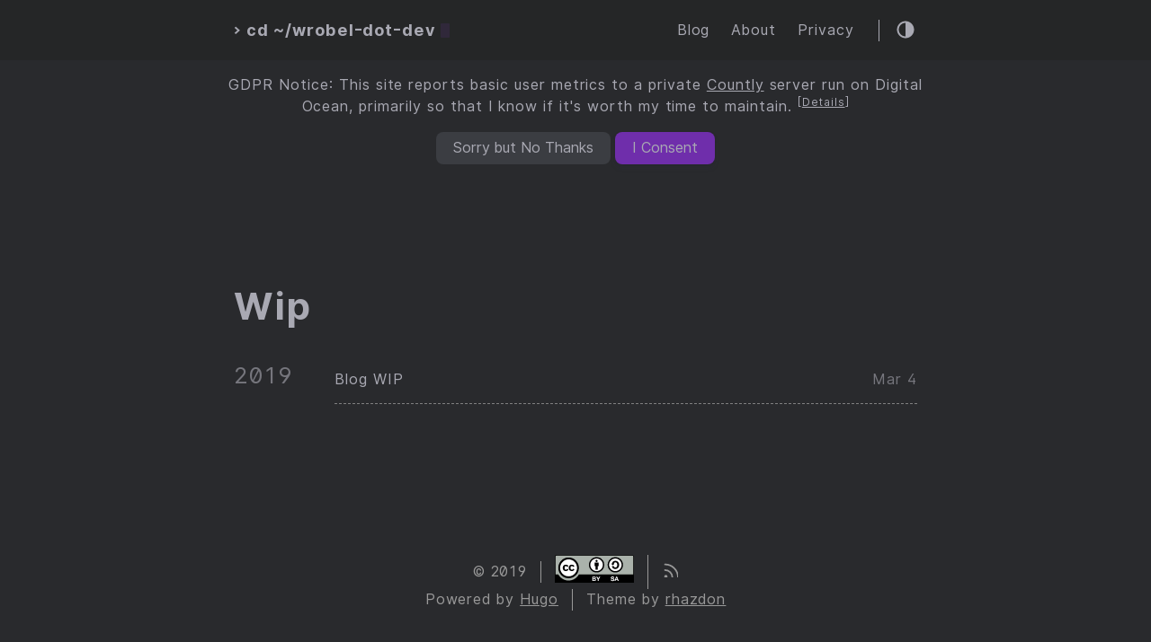

--- FILE ---
content_type: text/html; charset=utf-8
request_url: https://www.wrobel.dev/tags/wip/
body_size: 2862
content:
<!DOCTYPE html>
<html lang="en">
    <head>
        <meta charset="UTF-8">
<meta http-equiv="X-UA-Compatible" content="ie=edge">
<meta name="viewport" content="width=device-width, initial-scale=1.0, maximum-scale=1">
<meta name="author" content="">
<meta name="description" content=""/>
<meta name="keywords" content=""/>
<meta name="robots" content="noodp"/>
<link rel="canonical" href="/tags/wip/" />


    <title>
        
            Wip :: Wrobel Dot Dev  — On the building and breaking software
        
    </title>



<link href="https://fonts.googleapis.com/css?family=Source+Sans+Pro:400,700|Source+Code+Pro" rel="stylesheet" type="text/css">
<link href="https://cdnjs.cloudflare.com/ajax/libs/flag-icon-css/3.2.1/css/flag-icon.min.css" rel="stylesheet" type="text/css">


<link rel="stylesheet" href="/scss/main.min.3c8d9b53f62a73c33afb26ea1a505c5f4d143a4b28ecb5ed502c7e92ed5c5ef4.css">



<link rel="apple-touch-icon" sizes="180x180" href="/apple-touch-icon.png">
<link rel="icon" type="image/png" sizes="32x32" href="/favicon-32x32.png">
<link rel="icon" type="image/png" sizes="16x16" href="/favicon-16x16.png">
<link rel="manifest" href="/site.webmanifest">
<link rel="mask-icon" href="/safari-pinned-tab.svg" color="">
<link rel="shortcut icon" href="/favicon.ico">

<meta itemprop="name" content="Wip">
<meta itemprop="description" content="Personal website and Blog of Taylor Wrobel">

<meta name="twitter:card" content="summary_large_image"/>
<meta name="twitter:image" content="/"/>

<meta name="twitter:title" content="Wip"/>
<meta name="twitter:description" content="Personal website and Blog of Taylor Wrobel"/>







    <link href="/index.xml" rel="alternate" type="application/rss+xml" title="Wrobel Dot Dev" />





<script type='text/javascript'>

var Countly = Countly || {};
Countly.q = Countly.q || [];


Countly.app_key = '47171f6404ee30299e994b23a060ffde89b0c3d3';
Countly.url = 'https://stats.wrobel.dev';
Countly.require_consent = true;

Countly.q.push(['group_features', {
    activity:["sessions","views"],
    interaction:["scrolls","clicks"]
}]);

Countly.q.push(['track_sessions']);
Countly.q.push(['track_pageview']);
Countly.q.push(['track_clicks']);
Countly.q.push(['track_scrolls']);
Countly.q.push(['track_errors']);


(function() {
   var cly = document.createElement('script'); cly.type = 'text/javascript';
   cly.async = true;
   
   cly.src = 'https://stats.wrobel.dev/sdk/web/countly.min.js';
   cly.onload = function(){Countly.init()};
   var s = document.getElementsByTagName('script')[0]; s.parentNode.insertBefore(cly, s);
})();

function initializeConsent() {
  
  
  if (typeof(localStorage) !== "undefined") {
      var consents = localStorage.getItem("consents");
      var refuseUntil = localStorage.getItem("refuseUntil");
      
      if(consents && consents !== "[]"){
          
          toggleConsentDisplay(true);
          Countly.q.push(['add_consent', JSON.parse(consents)]);
      }
      else if (!refuseUntil || refuseUntil < Date.now()){
          
          toggleConsentDisplay(null);
      } else {
        toggleConsentDisplay(false);
      }
  } else {
      
      
  }
}

function setDisplayIfPresent(id, display) {
  if (document.getElementById(id) !== null) {
    document.getElementById(id).style.display = display
  }
}

function toggleConsentDisplay(isOptedIn) {
  if (isOptedIn === true) {
    setDisplayIfPresent("gdpr-consent", "none");
    setDisplayIfPresent("gdpr-is-opted-in", "block");
    setDisplayIfPresent("gdpr-is-opted-out", "none");
  } else {
    if (isOptedIn === false) {
      setDisplayIfPresent("gdpr-consent", "none");
    } else {
      
      
      setDisplayIfPresent("gdpr-consent", "block");
    }
    setDisplayIfPresent("gdpr-is-opted-in", "none");
    setDisplayIfPresent("gdpr-is-opted-out", "block");
  }
}

function giveConsent(){
    
    var response = ["activity", "interaction", "crashes"];
    Countly.q.push(['add_consent', response]);
    localStorage.setItem("consents", JSON.stringify(response));
    localStorage.setItem("refuseUntil", Date.now())
    toggleConsentDisplay(true);
}
function removeConsent(refuseDuration){
    
    var response = ["activity", "interaction", "crashes"];
    Countly.q.push(['remove_consent', response]);
    localStorage.setItem("consents", JSON.stringify([]));
    localStorage.setItem("refuseUntil", Date.now() + refuseDuration * 1000)
    toggleConsentDisplay(false);
}
</script>




    </head>

    <body class="dark-theme" onload="initializeConsent()">
        <noscript><img src='https://stats.wrobel.dev/pixel.png?app_key=47171f6404ee30299e994b23a060ffde89b0c3d3&begin_session=1'/></noscript>

        <div class="container">
            <header class="header">
    <span class="header__inner">
        <a href="/" style="text-decoration: none;">
    <div class="logo">
        
            <span class="logo__mark">></span>
            <span class="logo__text">cd ~/wrobel-dot-dev</span>
            <span class="logo__cursor"></span>
        
    </div>
</a>


        <span class="header__right">
            
                <nav class="menu">
    <ul class="menu__inner"><li><a href="/posts">Blog</a></li>
        <li><a href="/about">About</a></li><li><a href="/privacy">Privacy</a></li>
    </ul>
</nav>

                <span class="menu-trigger">
                    <svg xmlns="http://www.w3.org/2000/svg" viewBox="0 0 24 24">
                        <path d="M0 0h24v24H0z" fill="none"/>
                        <path d="M3 18h18v-2H3v2zm0-5h18v-2H3v2zm0-7v2h18V6H3z"/>
                    </svg>
                </span>
            

            <span class="theme-toggle"><svg class="theme-toggler" width="24" height="24" viewBox="0 0 48 48" fill="none" xmlns="http://www.w3.org/2000/svg">
  <path d="M22 41C32.4934 41 41 32.4934 41 22C41 11.5066 32.4934 3 22
  3C11.5066 3 3 11.5066 3 22C3 32.4934 11.5066 41 22 41ZM7 22C7
  13.7157 13.7157 7 22 7V37C13.7157 37 7 30.2843 7 22Z"/>
</svg>
</span>
        </span>
    </span>
</header>

            <div id="gdpr-consent">
  <p>
  GDPR Notice: This site reports basic user metrics to a private <a href="https://count.ly">Countly</a> server run on Digital
  Ocean, primarily so that I know if it's worth my time to maintain. <sup>[<a href="/privacy">Details</a>]</sup>
  </p>
  <div class="btn-group">
    <button type="button" class="button" onclick="removeConsent(900)">Sorry but No Thanks</button>
    <button type="button" class="button primary" onclick="giveConsent()">I Consent</button>
  </div>
</div>


            <div class="content">
                
    <main class="posts">
        <h1>Wip</h1>
            <div class="posts-group">
                <div class="post-year">2019</div>

                <ul class="posts-list">
                        <li class="post-item">
                            <a href="/posts/0000-wip/">
                                <span class="post-title">Blog WIP</span>
                                <span class="post-day">Mar 4</span>
                            </a>
                        </li>
                </ul>
            </div>
    </main>

            </div>

            
                <footer class="footer">
    <div class="footer__inner">
        <div class="footer__content">
            <span>&copy; 2019</span>
            
            <span><a rel="license" href="http://creativecommons.org/licenses/by-sa/4.0/"><img alt="Creative Commons License" style="border-width: 0; display: inline;" src="/CC-BY-SA_icon.svg" /></a></span>
            <span> <a href="/posts/index.xml" target="_blank" title="rss"><svg xmlns="http://www.w3.org/2000/svg" width="18" height="18" viewBox="0 0 20 20" fill="none" stroke="currentColor" stroke-width="2" stroke-linecap="round" stroke-linejoin="round" class="feather feather-rss"><path d="M4 11a9 9 0 0 1 9 9"></path><path d="M4 4a16 16 0 0 1 16 16"></path><circle cx="5" cy="19" r="1"></circle></svg></a></span>
        </div>
    </div>
    <div class="footer__inner">
        <div class="footer__content">

        </div>
    </div>
    <div class="footer__inner">
        <div class="footer__content">
            <span>Powered by <a href="http://gohugo.io">Hugo</a></span>
            <span>Theme by <a href="https://github.com/rhazdon">rhazdon</a></span>
        </div>
    </div>
</footer>

            
        </div>

        





<script type="text/javascript" src="/js/bundle.f65a6fe80656eb86fce3f1228faa2ac0bf43b28d21eb91975f036839ed92dfd126cabb91223501623641f4ea67ac5d03882d0b8c744da38c637a1fdf8e9016c6.js" integrity="sha512-9lpv6AZW64b84/Eij6oqwL9Dso0h65GXXwNoOe2S39EmyruRIjUBYjZB9OpnrF0DiC0LjHRNo4xjeh/fjpAWxg=="></script>



    </body>
</html>


--- FILE ---
content_type: text/css; charset=utf-8
request_url: https://www.wrobel.dev/scss/main.min.3c8d9b53f62a73c33afb26ea1a505c5f4d143a4b28ecb5ed502c7e92ed5c5ef4.css
body_size: 3496
content:
@charset "UTF-8";/*!normalize.css v8.0.1 | MIT License | github.com/necolas/normalize.css*/html{line-height:1.15;-webkit-text-size-adjust:100%}body{margin:0}main{display:block}h1{font-size:2em;margin:.67em 0}hr{box-sizing:content-box;height:0;overflow:visible}pre{font-family:monospace,monospace;font-size:1em}a{background-color:transparent}abbr[title]{border-bottom:none;text-decoration:underline;text-decoration:underline dotted}b,strong{font-weight:bolder}code,kbd,samp{font-family:monospace,monospace;font-size:1em}small{font-size:80%}sub,sup{font-size:75%;line-height:0;position:relative;vertical-align:baseline}sub{bottom:-.25em}sup{top:-.5em}img{border-style:none}button,input,optgroup,select,textarea{font-family:inherit;font-size:100%;line-height:1.15;margin:0}button,input{overflow:visible}button,select{text-transform:none}button,[type=button],[type=reset],[type=submit]{-webkit-appearance:button}button::-moz-focus-inner,[type=button]::-moz-focus-inner,[type=reset]::-moz-focus-inner,[type=submit]::-moz-focus-inner{border-style:none;padding:0}button:-moz-focusring,[type=button]:-moz-focusring,[type=reset]:-moz-focusring,[type=submit]:-moz-focusring{outline:1px dotted ButtonText}fieldset{padding:.35em .75em .625em}legend{box-sizing:border-box;color:inherit;display:table;max-width:100%;padding:0;white-space:normal}progress{vertical-align:baseline}textarea{overflow:auto}[type=checkbox],[type=radio]{box-sizing:border-box;padding:0}[type=number]::-webkit-inner-spin-button,[type=number]::-webkit-outer-spin-button{height:auto}[type=search]{-webkit-appearance:textfield;outline-offset:-2px}[type=search]::-webkit-search-decoration{-webkit-appearance:none}::-webkit-file-upload-button{-webkit-appearance:button;font:inherit}details{display:block}summary{display:list-item}template{display:none}[hidden]{display:none}code[class*=language-],pre[class*=language-]{color:#ccc;background:0 0;font-family:Consolas,Monaco,andale mono,ubuntu mono,monospace;text-align:left;white-space:pre;word-spacing:normal;word-break:normal;word-wrap:normal;line-height:1.5;-moz-tab-size:4;-o-tab-size:4;tab-size:4;-webkit-hyphens:none;-moz-hyphens:none;-ms-hyphens:none;hyphens:none}pre[class*=language-]{padding:1em;margin:.5em 0;overflow:auto}:not(pre)>code[class*=language-],pre[class*=language-]{background:#2d2d2d}:not(pre)>code[class*=language-]{padding:.1em;border-radius:.3em;white-space:normal}.token.comment,.token.block-comment,.token.prolog,.token.doctype,.token.cdata{color:#999}.token.punctuation{color:#ccc}.token.tag,.token.attr-name,.token.namespace,.token.deleted{color:#e2777a}.token.function-name{color:#6196cc}.token.boolean,.token.number,.token.function{color:#f08d49}.token.property,.token.class-name,.token.constant,.token.symbol{color:#f8c555}.token.selector,.token.important,.token.atrule,.token.keyword,.token.builtin{color:#cc99cd}.token.string,.token.char,.token.attr-value,.token.regex,.token.variable{color:#7ec699}.token.operator,.token.entity,.token.url{color:#67cdcc}.token.important,.token.bold{font-weight:700}.token.italic{font-style:italic}.token.entity{cursor:help}.token.inserted{color:green}:root{--phoneWidth: (max-width: 684px);--tabletWidth: (max-width: 900px)}@font-face{font-family:inter ui;font-style:normal;font-weight:400;src:url(../fonts/Inter-UI-Regular.woff2) format("woff2"),url(../fonts/Inter-UI-Regular.woff) format("woff")}@font-face{font-family:inter ui;font-style:italic;font-weight:400;src:url(../fonts/Inter-UI-Italic.woff2) format("woff2"),url(../fonts/Inter-UI-Italic.woff) format("woff")}@font-face{font-family:inter ui;font-style:normal;font-weight:600;src:url(../fonts/Inter-UI-Medium.woff2) format("woff2"),url(../fonts/Inter-UI-Medium.woff) format("woff")}@font-face{font-family:inter ui;font-style:italic;font-weight:600;src:url(../fonts/Inter-UI-MediumItalic.woff2) format("woff2"),url(../fonts/Inter-UI-MediumItalic.woff) format("woff")}@font-face{font-family:inter ui;font-style:normal;font-weight:800;src:url(../fonts/Inter-UI-Bold.woff2) format("woff2"),url(../fonts/Inter-UI-Bold.woff) format("woff")}@font-face{font-family:inter ui;font-style:italic;font-weight:800;src:url(../fonts/Inter-UI-BoldItalic.woff2) format("woff2"),url(../fonts/Inter-UI-BoldItalic.woff) format("woff")}.button-container{display:table;margin-left:auto;margin-right:auto}button,.button,a.button{position:relative;display:inline-flex;align-items:center;justify-content:center;padding:8px 18px;margin-bottom:5px;background:#eaeaea;text-decoration:none;text-align:center;font-weight:500;border-radius:8px;border:1px solid transparent;appearance:none;cursor:pointer;outline:none}.dark-theme button,.dark-theme .button,.dark-theme a.button{background:#3b3d42;color:inherit}button.outline,.button.outline,a.button.outline{background:transparent;border-color:#eaeaea;box-shadow:none;padding:8px 18px}.dark-theme button.outline,.dark-theme .button.outline,.dark-theme a.button.outline{border-color:#3b3d42;color:inherit}button.outline :hover,.button.outline :hover,a.button.outline :hover{transform:none;box-shadow:none}button.primary,.button.primary,a.button.primary{box-shadow:0 4px 6px rgba(50,50,93,.11),0 1px 3px rgba(0,0,0,.08);background:#b173f4}.dark-theme button.primary,.dark-theme .button.primary,.dark-theme a.button.primary{background:#6f2eab}button.primary:hover,.button.primary:hover,a.button.primary:hover{box-shadow:0 2px 6px rgba(50,50,93,.21),0 1px 3px rgba(0,0,0,.08)}button.link,.button.link,a.button.link{background:0 0;font-size:1rem}button.small,.button.small,a.button.small{font-size:.8rem}button.wide,.button.wide,a.button.wide{min-width:200px;padding:14px 24px}.code-toolbar{margin-bottom:20px}.code-toolbar .toolbar-item a{position:relative;display:inline-flex;align-items:center;justify-content:center;padding:3px 8px;margin-bottom:5px;background:#eaeaea;text-decoration:none;text-align:center;font-size:13px;font-weight:500;border-radius:8px;border:1px solid transparent;appearance:none;cursor:pointer;outline:none}.dark-theme .code-toolbar .toolbar-item a{background:#3b3d42;color:inherit}.header{background:#fafafa;display:flex;align-items:center;justify-content:center;position:relative;padding:20px}.dark-theme .header{background:#252627}.header__right{display:flex;flex-direction:row;align-items:center}@media(max-width:684px){.header__right{flex-direction:row-reverse}}.header__inner{display:flex;align-items:center;justify-content:space-between;margin:0 auto;width:760px;max-width:100%}.theme-toggle{display:flex;align-items:center;justify-content:center;line-height:1;cursor:pointer}.theme-toggler{fill:currentColor}.logo{display:flex;align-items:center;text-decoration:none;font-weight:700}.logo img{height:44px}.logo__mark{margin-right:5px}.logo__text{font-size:1.125rem}.logo__cursor{display:inline-block;width:10px;height:1rem;background:#9e42f4;margin-left:5px;border-radius:1px;animation:cursor 1s infinite}@keyframes cursor{0%{opacity:0}50%{opacity:1}100%{opacity:0}}.menu{background:#fafafa;border-right:1px solid;margin-right:18px}.dark-theme .menu{background:#252627}@media(max-width:684px){.menu{position:absolute;top:50px;right:0;border:none;margin:0;padding:10px}}.menu__inner{display:flex;align-items:center;justify-content:flex-start;max-width:100%;margin:0 auto;padding:0 15px;font-size:1rem;list-style:none}.menu__inner li{margin:0 12px}@media(max-width:684px){.menu__inner{flex-direction:column;align-items:flex-start;padding:0}.menu__inner li{margin:0;padding:5px}}.menu-trigger{width:24px;height:24px;fill:currentColor;margin-left:10px;cursor:pointer}.menu a{display:inline-block;margin-right:15px;text-decoration:none}.menu a:hover{text-decoration:underline}.menu a:last-of-type{margin-right:0}html{box-sizing:border-box;line-height:1.6;letter-spacing:.06em;scroll-behavior:smooth}*,*:before,*:after{box-sizing:inherit}body{margin:0;padding:0;font-family:inter ui,-apple-system,BlinkMacSystemFont,roboto,segoe ui,Helvetica,Arial,sans-serif;font-size:1rem;line-height:1.54;background-color:#fff;color:#222;text-rendering:optimizeLegibility;-webkit-font-smoothing:antialiased;font-feature-settings:"liga","tnum","case","calt","zero","ss01","locl";-webkit-overflow-scrolling:touch;-webkit-text-size-adjust:100%;display:flex;min-height:100vh;flex-direction:column}@media(max-width:684px){body{font-size:1rem}}body.dark-theme{background-color:#292a2d;color:#a9a9b3}h1,h2,h3,h4,h5,h6{display:flex;align-items:center;line-height:1.3}h1{font-size:2.625rem}h2{font-size:1.625rem}h3{font-size:1.375rem}h4{font-size:1.125rem}@media(max-width:684px){h1{font-size:2rem}h2{font-size:1.4rem}h3{font-size:1.15rem}h4{font-size:1.125rem}}a{color:inherit}img{display:block;max-width:100%}img.left{margin-right:auto}img.center{margin-left:auto;margin-right:auto}img.right{margin-left:auto}figure{display:table;max-width:100%;margin:25px 0}figure.left{margin-right:auto}figure.center{margin-left:auto;margin-right:auto}figure.right{margin-left:auto}figure figcaption{font-size:14px;margin-top:5px;opacity:.8}figure figcaption.left{text-align:left}figure figcaption.center{text-align:center}figure figcaption.right{text-align:right}code{font-family:Consolas,Monaco,Andale Mono,Ubuntu Mono,monospace;font-feature-settings:normal;background:#eaeaea;padding:1px 6px;margin:0 2px;border-radius:5px;font-size:.95rem}.dark-theme code{background:#3b3d42}pre{background:#212020;padding:20px;border-radius:8px;font-size:.95rem;overflow:auto}@media(max-width:684px){pre{white-space:pre-wrap;word-wrap:break-word}}pre code{background:0 0!important;color:#ccc;margin:0;padding:0;font-size:inherit}.dark-theme pre code{color:inherit}blockquote{border-left:2px solid;margin:40px;padding:10px 20px}@media(max-width:684px){blockquote{margin:10px;padding:10px}}blockquote:before{content:'”';font-family:Georgia,serif;font-size:3.875rem;position:absolute;left:-40px;top:-20px}blockquote p:first-of-type{margin-top:0}blockquote p:last-of-type{margin-bottom:0}ul,ol{margin-left:40px;padding:0}@media(max-width:684px){ul,ol{margin-left:20px}}ol ol{list-style-type:lower-alpha}.container{flex:1;display:flex;flex-direction:column;justify-content:center;text-align:center}.content{display:flex;flex-direction:column;flex:1 auto;align-items:center;justify-content:center;margin:50px 0}@media(max-width:684px){.content{margin-top:0}}hr{width:100%;border:none;background:#dcdcdc;height:1px}.dark-theme hr{background:#4a4b50}.hidden{display:none}@media(max-width:684px){.hide-on-phone{display:none}}@media(max-width:900px){.hide-on-tablet{display:none}}.screen-reader-text{border:0;clip:rect(1px,1px,1px,1px);clip-path:inset(50%);height:1px;margin:-1px;overflow:hidden;padding:0;position:absolute!important;width:1px;word-wrap:normal!important}.screen-reader-text:focus{background-color:#f1f1f1;border-radius:3px;box-shadow:0 0 2px 2px rgba(0,0,0,.6);clip:auto!important;clip-path:none;color:#21759b;display:block;font-size:14px;font-size:.875rem;font-weight:700;height:auto;left:5px;line-height:normal;padding:15px 23px 14px;text-decoration:none;top:5px;width:auto;z-index:100000}#home-center{padding:0 20px}#home-title{display:block}#gdpr-consent{display:none;text-align:center;max-width:800px;margin:auto}@media(max-width:900px){#gdpr-consent{max-width:600px}}#gdpr-is-opted-in{display:none;text-align:center;margin:auto}#gdpr-is-opted-out{display:none;text-align:center;margin:auto}.posts{width:100%;max-width:800px;text-align:left;padding:20px;margin:20px auto}@media(max-width:900px){.posts{max-width:660px}}.posts:not(:last-of-type){border-bottom:1px solid #dcdcdc}.dark-theme .posts:not(:last-of-type){border-color:#4a4b50}.posts-group{display:flex;margin-bottom:1.9em;line-height:normal}@media(max-width:900px){.posts-group{display:block}}.posts-list{flex-grow:1;margin:0;padding:0;list-style:none}.posts .post-title{font-size:1rem;margin:5px 0}.posts .post-year{padding-top:6px;margin-right:1.8em;font-size:1.6em;opacity:.6}@media(max-width:900px){.posts .post-year{margin:-6px 0 4px}}.posts .post-item{border-bottom:1px grey dashed}.posts .post-item a{display:flex;justify-content:space-between;align-items:baseline;padding:12px 0;text-decoration:none}.posts .post-day{flex-shrink:0;margin-left:1em;opacity:.6}.post{width:100%;max-width:800px;text-align:left;padding:20px;margin:20px auto}@media(max-width:900px){.post{max-width:600px}}.post-date:after{content:'—'}.post-title{font-size:2.625rem;margin:0 0 20px}@media(max-width:684px){.post-title{font-size:2rem}}.post-title a{text-decoration:none}.post-tags{display:block;margin-bottom:20px;font-size:1rem;opacity:.5}.post-tags a{text-decoration:none}.post-content{margin-top:30px}.post-cover{border-radius:8px;margin:40px -50px;width:860px;max-width:860px}@media(max-width:900px){.post-cover{margin:20px 0;width:100%}}.post-info{margin-top:30px;font-size:.8rem;line-height:normal;opacity:.6}.post-info p{margin:.8em 0}.post-info a:hover{border-bottom:1px solid #fff}.post-info svg{margin-right:.8em}.post-info .tag{margin-right:.5em}.post-info .tag::before{content:"#"}.post-info .feather{display:inline-block;vertical-align:-.125em;width:1em;height:1em}.post .flag{border-radius:50%;margin:0 5px}.pagination{margin-top:20px}.pagination__title{display:flex;text-align:center;position:relative;margin:30px 0 20px}.pagination__title-h{text-align:center;margin:0 auto;padding:5px 10px;background:#fff;color:#999;font-size:.8rem;text-transform:uppercase;text-decoration:none;letter-spacing:.1em;z-index:1}.dark-theme .pagination__title-h{background:#292a2d;color:#73747b}.pagination__title hr{position:absolute;left:0;right:0;width:100%;margin-top:15px;z-index:0}.pagination__buttons{display:flex;align-items:center;justify-content:center}.pagination__buttons a{text-decoration:none;font-weight:700}.footer{padding:40px 20px;flex-grow:0;color:#999}.footer__inner{display:flex;align-items:center;justify-content:center;margin:0 auto;width:760px;max-width:100%}@media(max-width:900px){.footer__inner{flex-direction:column}}.footer__content{display:flex;flex-direction:row;align-items:center;font-size:1rem;color:#999}@media(max-width:900px){.footer__content{flex-direction:column;margin-top:10px}}.footer__content>*:not(:last-child){border-right:1px solid;padding:0 15px}@media(max-width:900px){.footer__content>*:not(:last-child){border:none}}.footer__content>*:last-child{padding:0 15px}

--- FILE ---
content_type: image/svg+xml
request_url: https://www.wrobel.dev/CC-BY-SA_icon.svg
body_size: 2572
content:
<?xml version="1.0" encoding="UTF-8" standalone="no"?>
<!DOCTYPE svg  PUBLIC '-//W3C//DTD SVG 1.1//EN'  'http://www.w3.org/Graphics/SVG/1.1/DTD/svg11.dtd' [<!ENTITY st0 "fill:#AAB2AB;"><!ENTITY st1 "fill:#FFF;">]>
<svg xmlns="http://www.w3.org/2000/svg" height="31px" width="88px" version="1.1" y="0px" x="0px" viewBox="0 0 88 31">
 <title>Creative Commons “Attribution-Share Alike” license icon</title>
 <path d="m2.499 0.352l83.127 0.148c1.161 0 2.198-0.173 2.198 2.333l-0.102 27.552h-87.321v-27.655c0-1.235 0.119-2.378 2.098-2.378z" fill="#AAB2AB"/>
 <path d="m25.316 14.449c0.003 5.557-4.471 10.065-9.993 10.069-5.522 0.003-10.001-4.5-10.005-10.057v-0.012c-0.003-5.558 4.471-10.066 9.994-10.069 5.522-0.004 10.001 4.5 10.005 10.057-0.001 0.003-0.001 0.007-0.001 0.012zm21.148-11.143c4.349 0 7.875 3.548 7.875 7.925s-3.526 7.926-7.875 7.926c-4.35 0-7.875-3.548-7.875-7.926-0.001-4.377 3.525-7.925 7.875-7.925zm28.632 7.751c0.003 4.314-3.47 7.814-7.757 7.818-4.286 0.003-7.765-3.492-7.769-7.806v-0.012c-0.002-4.314 3.471-7.814 7.758-7.817s7.765 3.492 7.768 7.806v0.011z" fill="#FFF"/>
 <path d="m23.446 6.252c2.217 2.232 3.326 4.964 3.326 8.197s-1.089 5.936-3.269 8.11c-2.313 2.289-5.046 3.434-8.2 3.434-3.116 0-5.802-1.135-8.057-3.405-2.256-2.271-3.383-4.982-3.383-8.138s1.127-5.889 3.383-8.198c2.198-2.232 4.884-3.348 8.057-3.348 3.212 0 5.926 1.116 8.143 3.348zm-14.707 1.501c-1.875 1.905-2.812 4.138-2.812 6.698 0 2.561 0.928 4.773 2.783 6.64s4.064 2.801 6.627 2.801 4.791-0.942 6.684-2.829c1.797-1.752 2.697-3.955 2.697-6.611 0-2.636-0.914-4.874-2.74-6.712s-4.04-2.757-6.641-2.757-4.801 0.923-6.598 2.77zm4.933 5.572c-0.287-0.628-0.715-0.942-1.287-0.942-1.011 0-1.516 0.685-1.516 2.054 0 1.37 0.505 2.055 1.516 2.055 0.667 0 1.145-0.333 1.431-1.002l1.401 0.751c-0.668 1.194-1.67 1.792-3.006 1.792-1.03 0-1.856-0.317-2.476-0.954-0.621-0.636-0.931-1.512-0.931-2.629 0-1.099 0.32-1.97 0.959-2.616s1.436-0.968 2.39-0.968c1.413 0 2.424 0.56 3.035 1.679l-1.516 0.78zm6.593 0c-0.287-0.628-0.707-0.942-1.261-0.942-1.031 0-1.547 0.685-1.547 2.054 0 1.37 0.516 2.055 1.547 2.055 0.669 0 1.137-0.333 1.404-1.002l1.433 0.751c-0.667 1.194-1.667 1.792-3.001 1.792-1.029 0-1.853-0.317-2.473-0.954-0.619-0.636-0.928-1.512-0.928-2.629 0-1.099 0.314-1.97 0.943-2.616 0.628-0.646 1.428-0.968 2.4-0.968 1.41 0 2.42 0.56 3.029 1.679l-1.546 0.78zm66.088-13.325h-84.706c-0.908 0-1.647 0.744-1.647 1.658v28.967c0 0.207 0.167 0.375 0.372 0.375h87.256c0.205 0 0.372-0.168 0.372-0.375v-28.967c0-0.914-0.739-1.658-1.647-1.658zm-84.706 0.749h84.705c0.498 0 0.903 0.408 0.903 0.909v20.109h-60.541c-2.219 4.038-6.494 6.779-11.401 6.779-4.908 0-9.183-2.738-11.4-6.779h-3.169v-20.109c0-0.501 0.405-0.909 0.903-0.909zm65.63 1.751c-2.355 0-4.349 0.827-5.98 2.481-1.675 1.712-2.512 3.737-2.512 6.077s0.837 4.351 2.512 6.034c1.674 1.683 3.668 2.524 5.98 2.524 2.342 0 4.371-0.849 6.089-2.546 1.616-1.611 2.427-3.616 2.427-6.012s-0.824-4.422-2.471-6.077c-1.645-1.654-3.66-2.481-6.045-2.481zm0.022 1.54c1.93 0 3.569 0.685 4.918 2.054 1.361 1.355 2.043 3.01 2.043 4.964 0 1.968-0.666 3.602-2.001 4.9-1.405 1.397-3.058 2.096-4.96 2.096-1.901 0-3.541-0.691-4.917-2.074-1.376-1.384-2.064-3.024-2.064-4.921s0.695-3.552 2.086-4.964c1.332-1.371 2.965-2.055 4.895-2.055zm-3.791 5.809c0.34-2.153 1.846-3.304 3.733-3.304 2.716 0 4.369 1.982 4.369 4.626 0 2.58-1.76 4.584-4.411 4.584-1.824 0-3.457-1.13-3.755-3.347h2.143c0.063 1.151 0.806 1.556 1.866 1.556 1.209 0 1.994-1.13 1.994-2.857 0-1.812-0.679-2.771-1.951-2.771-0.934 0-1.739 0.341-1.909 1.513l0.623-0.003-1.687 1.697-1.686-1.697 0.671 0.003zm-14.765-0.911c0-0.306-0.246-0.553-0.55-0.553h-3.478c-0.303 0-0.55 0.247-0.55 0.553v3.5h0.971v4.145h2.636v-4.145h0.971v-3.5zm-2.288-3.408c0.656 0 1.189 0.536 1.189 1.197s-0.533 1.197-1.189 1.197c-0.657 0-1.189-0.536-1.189-1.197s0.532-1.197 1.189-1.197zm-0.012-3.03c-2.355 0-4.349 0.827-5.981 2.481-1.675 1.711-2.512 3.737-2.512 6.076s0.837 4.351 2.512 6.034c1.674 1.683 3.668 2.524 5.981 2.524 2.342 0 4.371-0.849 6.088-2.547 1.619-1.611 2.428-3.615 2.428-6.012s-0.823-4.421-2.47-6.076c-1.645-1.654-3.661-2.48-6.046-2.48zm0.022 1.539c1.93 0 3.569 0.685 4.917 2.054 1.363 1.355 2.044 3.01 2.044 4.963 0 1.968-0.666 3.602-2.001 4.9-1.405 1.398-3.058 2.096-4.96 2.096-1.901 0-3.541-0.691-4.917-2.075-1.377-1.383-2.065-3.023-2.065-4.921 0-1.896 0.695-3.551 2.086-4.963 1.334-1.369 2.966-2.054 4.896-2.054z"/>
 <path d="m69.277 24.171l1.816 4.888h-1.109l-0.367-1.089h-1.816l-0.381 1.089h-1.074l1.836-4.888h1.095zm0.062 2.997l-0.612-1.793h-0.014l-0.633 1.793h1.259zm-6.079 0.682c0.059 0.115 0.137 0.207 0.234 0.277 0.098 0.071 0.211 0.124 0.342 0.158 0.133 0.034 0.268 0.051 0.408 0.051 0.095 0 0.197-0.008 0.306-0.023s0.21-0.047 0.306-0.093c0.094-0.046 0.174-0.108 0.236-0.188 0.064-0.08 0.096-0.181 0.096-0.305 0-0.132-0.042-0.238-0.126-0.321-0.083-0.083-0.194-0.15-0.329-0.206-0.136-0.055-0.29-0.102-0.461-0.143-0.173-0.042-0.348-0.088-0.523-0.138-0.182-0.046-0.358-0.102-0.531-0.167-0.171-0.066-0.325-0.152-0.461-0.258-0.137-0.104-0.246-0.235-0.33-0.393-0.083-0.158-0.125-0.349-0.125-0.572 0-0.252 0.053-0.469 0.16-0.654 0.105-0.184 0.246-0.338 0.418-0.462 0.172-0.123 0.366-0.214 0.584-0.274 0.217-0.059 0.436-0.088 0.652-0.088 0.254 0 0.497 0.028 0.73 0.086 0.232 0.057 0.44 0.149 0.621 0.277 0.182 0.127 0.326 0.291 0.432 0.49 0.107 0.198 0.16 0.439 0.16 0.723h-1.036c-0.009-0.146-0.04-0.268-0.091-0.363-0.053-0.096-0.121-0.172-0.207-0.227s-0.184-0.094-0.295-0.115c-0.11-0.023-0.23-0.035-0.361-0.035-0.086 0-0.172 0.01-0.258 0.027-0.086 0.019-0.163 0.051-0.232 0.096-0.07 0.047-0.129 0.104-0.174 0.172s-0.067 0.155-0.067 0.26c0 0.096 0.019 0.174 0.054 0.232 0.037 0.061 0.109 0.115 0.215 0.165s0.254 0.101 0.441 0.151c0.188 0.049 0.434 0.113 0.736 0.191 0.092 0.018 0.217 0.051 0.377 0.1 0.161 0.047 0.32 0.123 0.479 0.229 0.159 0.105 0.296 0.246 0.412 0.422 0.115 0.176 0.173 0.4 0.173 0.674 0 0.225-0.044 0.432-0.13 0.623-0.086 0.192-0.214 0.357-0.384 0.496-0.171 0.141-0.381 0.248-0.632 0.326-0.252 0.078-0.544 0.116-0.874 0.116-0.268 0-0.527-0.033-0.779-0.1-0.251-0.065-0.474-0.171-0.667-0.312-0.192-0.143-0.346-0.323-0.459-0.543-0.113-0.219-0.168-0.479-0.163-0.78h1.036c-0.001 0.165 0.028 0.304 0.087 0.418zm-17.287-3.679h1.198l1.138 1.931 1.13-1.931h1.19l-1.803 3.012v1.876h-1.07v-1.903l-1.783-2.985zm-1.975 0c0.231 0 0.442 0.021 0.633 0.062s0.354 0.108 0.491 0.201c0.136 0.094 0.241 0.219 0.316 0.373 0.075 0.155 0.112 0.348 0.112 0.575 0 0.247-0.055 0.451-0.167 0.616-0.11 0.164-0.276 0.298-0.493 0.402 0.3 0.088 0.523 0.239 0.672 0.456 0.148 0.218 0.223 0.479 0.223 0.784 0 0.246-0.049 0.46-0.144 0.641-0.095 0.18-0.224 0.327-0.386 0.441-0.161 0.114-0.346 0.199-0.552 0.254-0.207 0.055-0.419 0.082-0.638 0.082h-2.358v-4.888h2.291v0.001zm-0.137 1.976c0.191 0 0.347-0.046 0.47-0.136 0.123-0.092 0.185-0.239 0.185-0.444 0-0.114-0.021-0.208-0.062-0.28s-0.095-0.129-0.164-0.17-0.146-0.07-0.235-0.086c-0.089-0.016-0.181-0.023-0.276-0.023h-1v1.14h1.082zm0.062 2.075c0.105 0 0.205-0.01 0.3-0.03 0.095-0.021 0.18-0.055 0.252-0.104 0.073-0.047 0.13-0.112 0.174-0.194s0.065-0.187 0.065-0.315c0-0.25-0.071-0.43-0.212-0.536-0.141-0.107-0.328-0.161-0.559-0.161h-1.166v1.341h1.146z" fill="#FFF"/>
</svg>
